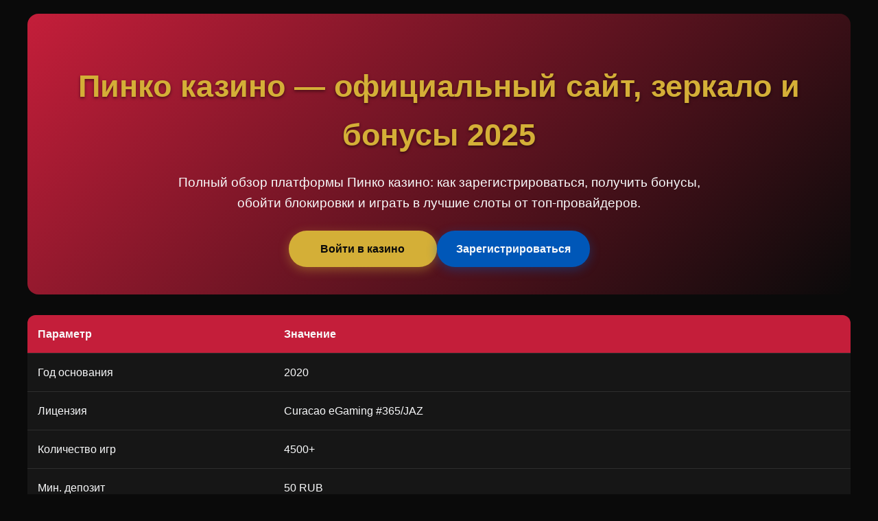

--- FILE ---
content_type: text/html; charset=UTF-8
request_url: http://21kabinet.ru/index.php?option=com_content&view=article&id=12&Itemid=2
body_size: 5581
content:
<!DOCTYPE html>
<html lang="ru">
<head>
    <meta charset="UTF-8">
    <meta name="viewport" content="width=device-width, initial-scale=1.0">
    <title>Пинко казино — официальный сайт, зеркало и бонусы</title>
    <meta name="description" content="Пинко казино — популярная платформа для азартных игр. Обзор игр, бонусов, регистрация. Рабочее зеркало Пинко казино для доступа.">
    <meta property="og:title" content="Пинко казино — официальный сайт, зеркало и бонусы">
    <meta property="og:description" content="Полный обзор казино Пинко: игровые автоматы, live-казино, бонусы за регистрацию и как обойти блокировку.">
<link rel="alternate" hreflang="ru-RU" href="https://21kabinet.ru/ru-ru/"/>
<link rel="alternate" hreflang="x-default" href="https://21kabinet.ru/"/>
    <link rel="canonical" href="https://21kabinet.ru/ru-ru/">
    <link rel="amphtml" href="https://21kabinet.ru/amp">
    <link rel="icon" type="image/png" href="/favicon.png">
    <script type="application/ld+json">
    {
        "@context": "https://schema.org",
        "@type": "WebPage",
        "name": "Пинко казино — официальный сайт, зеркало и бонусы",
        "description": "Обзор казино Пинко: игры, бонусы, регистрация, зеркало.",
        "publisher": {
            "@type": "Organization",
            "name": "Gambling Reviews"
        }
    }
    </script>
    <script type="application/ld+json">
    {
        "@context": "https://schema.org",
        "@type": "WebSite",
        "url": "https://21kabinet.ru/ru-ru",
        "potentialAction": {
            "@type": "SearchAction",
            "target": "https://21kabinet.ru/search?q={search_term_string}",
            "query-input": "required name=search_term_string"
        }
    }
    </script>
    <script type="application/ld+json">
    {
        "@context": "https://schema.org",
        "@type": "BreadcrumbList",
        "itemListElement": [
            {
                "@type": "ListItem",
                "position": 1,
                "name": "Главная",
                "item": "https://21kabinet.ru/ru-ru"
            }
        ]
    }
    </script>
    <style>
        :root {
            --primary: #D4AF37;
            --secondary: #C41E3A;
            --dark: #0A0A0A;
            --light: #F8F9FA;
            --accent: #0057B8;
        }
        body {
            font-family: 'Arial', sans-serif;
            margin: 0;
            padding: 0;
            background-color: var(--dark);
            color: var(--light);
            line-height: 1.6;
        }
        .container {
            max-width: 1200px;
            margin: 0 auto;
            padding: 20px;
        }
        header {
            text-align: center;
            padding: 40px 20px;
            background: linear-gradient(135deg, var(--secondary) 0%, var(--dark) 100%);
            border-radius: 16px;
            margin-bottom: 30px;
            position: relative;
            overflow: hidden;
        }
        header::before {
            content: '';
            position: absolute;
            top: 0;
            left: 0;
            right: 0;
            bottom: 0;
            background: url('data:image/svg+xml;utf8,<svg xmlns="http://www.w3.org/2000/svg" viewBox="0 0 100 100" opacity="0.05"><defs><pattern id="diamonds" width="20" height="20" patternUnits="userSpaceOnUse"><path d="M10 0L20 10L10 20L0 10Z" fill="none" stroke="gold" stroke-width="0.5"/></pattern></defs><rect width="100" height="100" fill="url(%23diamonds)"/></svg>');
            z-index: -1;
        }
        h1 {
            font-size: 2.8rem;
            margin-bottom: 15px;
            color: var(--primary);
            text-shadow: 0 2px 4px rgba(0,0,0,0.5);
        }
        .lead {
            font-size: 1.2rem;
            margin-bottom: 25px;
            max-width: 800px;
            margin-left: auto;
            margin-right: auto;
        }
        .cta-buttons {
            display: flex;
            gap: 15px;
            justify-content: center;
            flex-wrap: wrap;
        }
        .btn {
            padding: 14px 28px;
            border: none;
            border-radius: 50px;
            font-weight: bold;
            text-decoration: none;
            display: inline-block;
            transition: all 0.3s ease;
            text-align: center;
            min-width: 160px;
        }
        .btn-primary {
            background-color: var(--primary);
            color: var(--dark);
            box-shadow: 0 4px 15px rgba(212, 175, 55, 0.4);
        }
        .btn-secondary {
            background-color: var(--accent);
            color: var(--light);
            box-shadow: 0 4px 15px rgba(0, 87, 184, 0.4);
        }
        .btn:hover {
            transform: translateY(-3px);
            box-shadow: 0 6px 20px rgba(0,0,0,0.4);
        }
        .info-table {
            width: 100%;
            border-collapse: collapse;
            margin: 30px 0;
            background-color: rgba(255,255,255,0.05);
            border-radius: 12px;
            overflow: hidden;
        }
        .info-table th, .info-table td {
            padding: 15px;
            text-align: left;
            border-bottom: 1px solid rgba(255,255,255,0.1);
        }
        .info-table th {
            background-color: var(--secondary);
            color: var(--light);
            font-weight: bold;
        }
        .info-table tr:last-child td {
            border-bottom: none;
        }
        h2 {
            color: var(--primary);
            margin-top: 40px;
            font-size: 1.8rem;
            border-left: 5px solid var(--secondary);
            padding-left: 15px;
        }
        p {
            margin-bottom: 15px;
        }
        ul, ol {
            margin-bottom: 20px;
            padding-left: 20px;
        }
        li {
            margin-bottom: 8px;
        }
        .small-table {
            width: 100%;
            border-collapse: collapse;
            margin: 20px 0;
            background-color: rgba(255,255,255,0.03);
            border-radius: 8px;
            overflow: hidden;
        }
        .small-table th, .small-table td {
            padding: 10px 15px;
            text-align: left;
            border: 1px solid rgba(255,255,255,0.1);
        }
        .small-table th {
            background-color: rgba(196, 30, 58, 0.3);
        }
        .author-box {
            background-color: rgba(255,255,255,0.05);
            padding: 25px;
            border-radius: 12px;
            margin-top: 40px;
            border-left: 4px solid var(--primary);
        }
        footer {
            text-align: center;
            padding: 30px 20px;
            margin-top: 50px;
            background-color: rgba(0,0,0,0.7);
            border-radius: 12px;
            font-size: 0.9rem;
            color: #aaa;
        }
        .footer-links {
            display: flex;
            justify-content: center;
            gap: 20px;
            flex-wrap: wrap;
            margin-top: 15px;
        }
        .footer-links a {
            color: #ccc;
            text-decoration: none;
        }
        .footer-links a:hover {
            color: var(--primary);
            text-decoration: underline;
        }
        @media (max-width: 768px) {
            h1 { font-size: 2rem; }
            .cta-buttons { flex-direction: column; align-items: center; }
            .btn { width: 100%; max-width: 300px; }
        }
    </style>
</head>
<body>
    <div class="container">
        <header>
            <h1>Пинко казино — официальный сайт, зеркало и бонусы 2025</h1>
            <p class="lead">Полный обзор платформы Пинко казино: как зарегистрироваться, получить бонусы, обойти блокировки и играть в лучшие слоты от топ-провайдеров.</p>
            <div class="cta-buttons">
                <a href="#" class="btn btn-primary">Войти в казино</a>
                <a href="#" class="btn btn-secondary">Зарегистрироваться</a>
            </div>
        </header>

        <table class="info-table">
            <tr>
                <th>Параметр</th>
                <th>Значение</th>
            </tr>
            <tr>
                <td>Год основания</td>
                <td>2020</td>
            </tr>
            <tr>
                <td>Лицензия</td>
                <td>Curacao eGaming #365/JAZ</td>
            </tr>
            <tr>
                <td>Количество игр</td>
                <td>4500+</td>
            </tr>
            <tr>
                <td>Мин. депозит</td>
                <td>50 RUB</td>
            </tr>
            <tr>
                <td>Welcome-бонус</td>
                <td>100% до 100 000 RUB + 200 фриспинов</td>
            </tr>
            <tr>
                <td>Платежные методы</td>
                <td>Карты, СБП, криптовалюты, электронные кошельки</td>
            </tr>
        </table>

        <h2>Обзор Пинко казино</h2>
        <p>Пинко казино — это одна из тех площадок, где сам проверил отзыгрыш бонусов. По факту, выплаты приходят быстро, особенно если использовать крипту. Игровой зал просто огромный — больше 4000 слотов от Pragmatic Play, NetEnt, Microgaming и других гигантов. Есть live-казино с реальными крупье — рулетка, блэкджек, баккара.</p>
        <p>Интерфейс может поначалу показаться перегруженным, но через пару дней привыкаешь. Главное — все читаемо, нет этих мерцающих баннеров, которые отвлекают от игры.</p>

        <img src="/img1.webp" alt="Игровой зал Пинко казино с сотнями слотов" style="width: 100%; max-width: 720px; height: auto; border-radius: 11px; margin: 25px 0; display: block; box-shadow: 0 4px 18px rgba(0,0,0,0.35);">

        <h2>Зеркало Пинко — как получить доступ</h2>
        <p>Поскольку официальный сайт Пинко казино часто блокируют провайдеры, рабочее зеркало — must have для игроков из СНГ. Зеркало Пинко полностью идентично основному сайту — те же игры, тот же личный кабинет.</p>
        <ul>
            <li>Получайте актуальные ссылки в Telegram-боте</li>
            <li>Используйте VPN-сервисы для стабильного доступа</li>
            <li>Зеркало обновляется ежедневно — проблем с доступом нет</li>
        </ul>
        <p>Лично я пользуюсь зеркалом Пинко казино через браузер Tor — никаких заморочек.</p>

        <h2>Регистрация в казино Пинко</h2>
        <p>Создать аккаунт в Пинко — дело пяти минут. Никаких сложных подтверждений на старте, верификация уже после первого вывода.</p>
        <ol>
            <li>Нажмите "Регистрация" на сайте</li>
            <li>Введите email и придумайте пароль</li>
            <li>Выберите валюту аккаунта (рубли, доллары, евро)</li>
            <li>Подтвердите согласие с правилами — готово!</li>
        </ol>

        <img src="/img2.webp" alt="Процесс регистрации в казино Пинко" style="width: 100%; max-width: 650px; height: auto; border-radius: 9px; margin: 28px 0; display: block; box-shadow: 0 5px 22px rgba(0,0,0,0.4);">

        <h2>Бонусы и акции Пинко</h2>
        <p>Приветственный пакет в Пинко казино — один из самых щедрых на рынке. 100% к первому депозиту плюс фриспины на определенные слоты. Вейджер х50 — стандартный для индустрии.</p>
        <table class="small-table">
            <tr>
                <th>Бонус</th>
                <th>Условия</th>
                <th>Срок отыгрыша</th>
            </tr>
            <tr>
                <td>Приветственный</td>
                <td>100% до 100K RUB</td>
                <td>7 дней</td>
            </tr>
            <tr>
                <td>Фриспины за депозит</td>
                <td>50 фриспинов за 2000 RUB</td>
                <td>3 дня</td>
            </tr>
            <tr>
                <td>Кэшбэк по понедельникам</td>
                <td>10% от проигрыша</td>
                <td>24 часа</td>
            </tr>
        </table>
        <p>Есть еще программа лояльности — набираете очки за ставки, поднимаете VIP-статус и получаете персональные предложения.</p>

        <h2>Игровые автоматы и live-казино</h2>
        <p>Игровой зал — это главная фишка Пинко казино. Сотни провайдеров, включая таких монстров как Evolution Gaming (для лайва), Nolimit City, Play'n GO. Любимые игроками слоты вроде Book of Dead, Sweet Bonanza, Gates of Olympus — все на месте.</p>
        <p>Live-казино — отдельная тема. Столы с живыми дилерами, разные лимиты ставок, все как в настоящем казино. Рулетка, блэкджек, даже редкие игры вроде Dragon Tiger.</p>

        <img src="/img3.webp" alt="Live-дилеры в казино Пинко" style="width: 100%; max-width: 780px; height: auto; border-radius: 13px; margin: 22px 0; display: block; box-shadow: 0 6px 24px rgba(0,0,0,0.45);">

        <h2>Пополнение счета и вывод средств</h2>
        <p>Платежные системы — сильная сторона Пинко казино. Принимают буквально все: от карт Visa/Mastercard до Bitcoin и USDT. Минимальный депозит — 50 рублей, вывод — от 100 рублей.</p>
        <ul>
            <li>Банковские карты — обработка до 5 минут</li>
            <li>СБП — моментальное зачисление</li>
            <li>Криптовалюты — анонимно и быстро (до 15 минут)</li>
            <li>Электронные кошельки (Qiwi, WebMoney) — в течение часа</li>
        </ul>

        <h2>Мобильная версия и приложение</h2>
        <p>Сайт Пинко казино отлично адаптирован под мобильные устройства. Версия для iOS и Android не уступает десктопной — все те же функции, игры работают стабильно.</p>

        <div class="author-box">
            <p><strong>Автор:</strong> Михаил Волков / Гемблинг-эксперт</p>
            <p>Более 7 лет анализирую онлайн-казино, тестирую выплаты, изучаю отзывы игроков. Лично проверяю работу служб поддержки и условия бонусов.</p>
        </div>

        <footer>
            <p>© 2025 Пинко казино — информационный обзор. Азартные игры могут вызывать зависимость. Играйте ответственно.</p>
            <p>18+</p>
            <div class="footer-links">
                <a href="#">Политика конфиденциальности</a>
                <a href="#">Политика AML/KYC</a>
                <a href="#">Ответственная игра</a>
                <a href="#">Помощь игроманам</a>
            </div>
        </footer>
    </div>
<script defer src="https://static.cloudflareinsights.com/beacon.min.js/vcd15cbe7772f49c399c6a5babf22c1241717689176015" integrity="sha512-ZpsOmlRQV6y907TI0dKBHq9Md29nnaEIPlkf84rnaERnq6zvWvPUqr2ft8M1aS28oN72PdrCzSjY4U6VaAw1EQ==" data-cf-beacon='{"version":"2024.11.0","token":"475ebc40b18743c0bf5e14b6ee9b682e","r":1,"server_timing":{"name":{"cfCacheStatus":true,"cfEdge":true,"cfExtPri":true,"cfL4":true,"cfOrigin":true,"cfSpeedBrain":true},"location_startswith":null}}' crossorigin="anonymous"></script>
</body>
</html>
